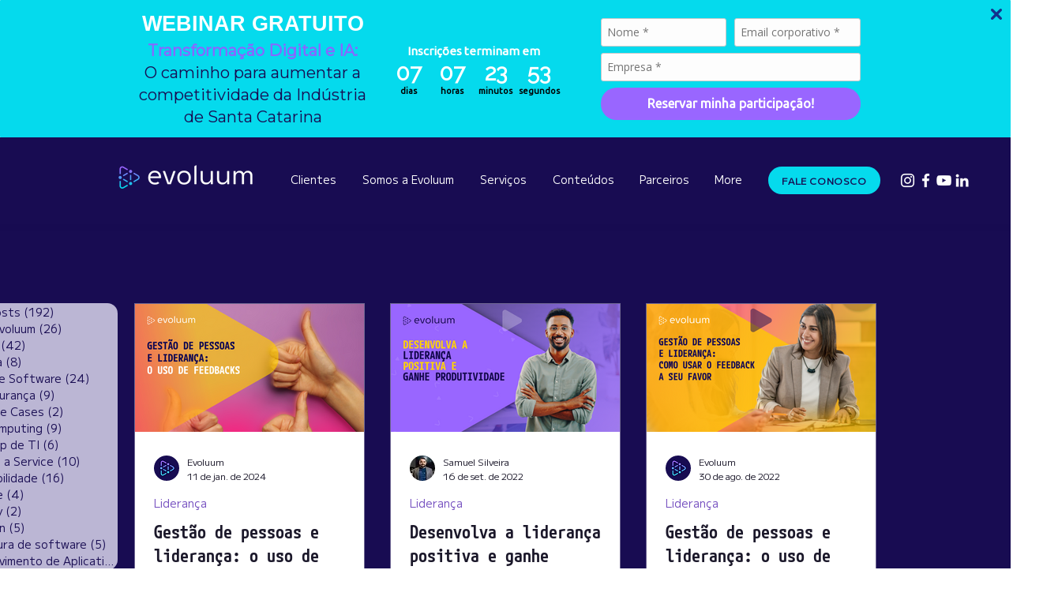

--- FILE ---
content_type: text/html;charset=utf-8
request_url: https://pageview-notify.rdstation.com.br/send
body_size: -73
content:
621a03cd-adfb-43af-bbd0-11cb00a6ce77